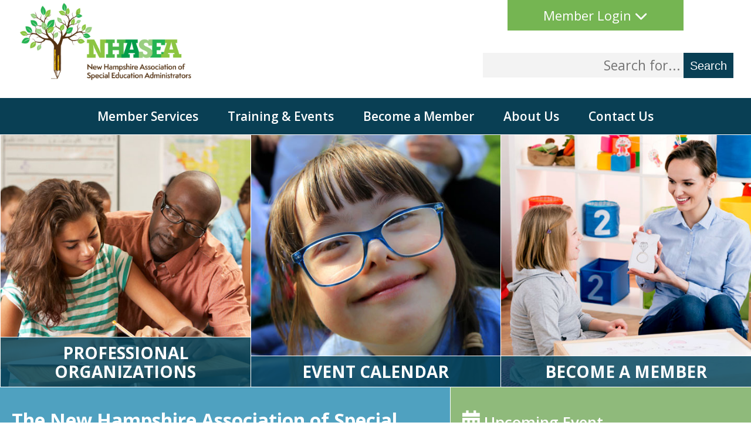

--- FILE ---
content_type: text/html; charset=UTF-8
request_url: https://www.nhasea.org/about-us/membership-application/
body_size: 3092
content:
<!DOCTYPE html>
<html lang="en">
	<head>
		<meta http-equiv="content-type" content="text/html; charset=iso-8859-1" charset="UTF-8" />
		<title>NH Association of Special Education Administrators - About Us - Home</title>
		<meta name="description" content="NHASEA is a non-profit based in Concord NH. Most of our members are directors, assistant directors or coordinators of special education in public and private schools in New Hampshire." />
		<meta name="viewport" content="width=device-width"/>
					<base href="https://www.nhasea.org/">
				<link defer href="https://www.firehorse-cms.com/Assets/CSS/style.css?d=1768363938" rel="stylesheet" type="text/css">
		<script src="//code.jquery.com/jquery-3.3.1.min.js" type="text/javascript"></script>
		<script src="https://www.firehorse-cms.com/Assets/JS/loadstylesheet.js" type="text/javascript"></script><style>.bg-black { background-color: #000; padding: 20px 0;}.bg-llgreen { background-color: #f3f5f0; padding: 20px 0;}.bg-lgreen { background-color: #8fba7b; padding: 20px 0;}.bg-yellow { background-color: #e0ab0b; padding: 20px 0;}.bg-lblue { background-color: #4fa1c0; padding: 20px 0;}.bg-dblue { background-color: #185e79; padding: 20px 0;}</style><script defer type="text/javascript" src="https://web.squarecdn.com/v1/square.js"></script><script defer type="text/javascript" src="https://www.firehorse-cms.com/Components/Form/Assets/JS/SubmitForm.min.js"></script><script src="https://www.google.com/recaptcha/api.js"></script><script defer type="text/javascript" src="https://www.nhasea.org/Components/Member/Assets/JS/Login.php"></script>
					<script>
						$(document).ready(function() {
							loadStyleSheet('https://www.nhasea.org/Components/Custom/Assets/CSS/Block.Custom.css');loadStyleSheet('https://www.firehorse-cms.com/Components/Form/Assets/CSS/Block.Form.min.css');loadStyleSheet('https://www.nhasea.org/Components/Custom/Assets/CSS/Block.Custom.css?d=1768363938');
						});
					</script>
				<link rel="canonical" href="https://www.nhasea.org/about-us" />
					<meta property="og:title" content="NH Association of Special Education Administrators - About Us - Home" />
					<meta property="og:description" content="NHASEA is a non-profit based in Concord NH. Most of our members are directors, assistant directors or coordinators of special education in public and private schools in New Hampshire." />
					<meta property="og:image" content="https://www.nhasea.org/website-logo.jpg" />
					<meta property="og:site_name" content="NH Association of Special Education Administrators" />
					<meta property="og:url" content="https:/www.nhasea.org/about-us" />
				

						<!-- Google tag (gtag.js) -->
						<script async src="https://www.googletagmanager.com/gtag/js?id=G-7HJS6914VE"></script>
						<script>
						  window.dataLayer = window.dataLayer || [];
						  function gtag(){dataLayer.push(arguments);}
						  gtag("js", new Date());

						  gtag("config", "G-7HJS6914VE");
						</script>
							<link defer href="https://www.nhasea.org/Templates/Default/template.css?d=1768363938" rel="stylesheet" type="text/css">
		<script defer src="https://kit.fontawesome.com/f0b4594077.js" crossorigin="anonymous"></script>
		<script defer src="https://www.nhasea.org/Templates/Default/template.js?d=1768363938" type="text/javascript"></script>
							<link rel="icon" type="image/png" href="https://www.nhasea.org/fav-icon.png">
			</head>
	<body id="default" class="about-ushome ">
				<header>
			<div id="above-nav" class="clear">
				<div class="container">
					<div id="logo">
						<a href="https://www.nhasea.org/">
							<img src="https://www.nhasea.org/website-logo.jpg" alt="NH Association of Special Education Administrators"/>
						</a>
					</div>
					<div id="login">
													<div id="title">Member Login <span class="icon arrow"><i class="fa-solid fa-chevron-down"></i></span></div>
							<div id="form">
								<div class="form">
									<input type="hidden" name="loginURL" class="loginURL" value="https://www.nhasea.org/about-us/membership-application/" />
									<input type="text" name="loginUsername" id="loginUsername" placeholder="Email Address" required=""><br>
									<input type="password" name="loginPassword" id="loginPassword" placeholder="Password" required=""><br>
									<input type="button" class="button loginFormButton" name="loginMember" id="loginMember" value="Login">
								</div>
								<div id="loginMessage"></div>
								<!-- <a href="#">Forgot Password?</a> -->
							</div>
											</div>
					<div id="links">
						<div id="searchBox">
							<form action="https://www.nhasea.org/search/" method="get">
								<input type="text" id="search" name="search" placeholder="Search for..." />
								<input type="submit" name="searchNow" id="searchNow" value="Search" />
							</form>
						</div>
					</div>
				</div>
			</div>
			<div id="navigation">
				<div class="container">
					<div class="nav" class="clear">
						<nav class="mainmenu">
							
			<div id="nav" class="nav">
			<div id="mobile-nav">
				<div>
				<div class="bar"></div>
				<div class="bar"></div>
				<div class="bar"></div>
				</div>
				<span>MENU</span>
			</div>
			<ul class="clear">
			<li class="dropdown" rel="6"><a href="https://www.nhasea.org/member-services" >Member Services</a><ul><li><a href="https://www.nhasea.org/monthly-nhasea-meetings" >Monthly NHASEA Meetings</a><li><a href="https://www.nhasea.org/nhasea-professional-partners" >NHASEA Professional Partners</a></ul></li><li class="dropdown" rel="11"><a href="https://www.nhasea.org/events" >Training & Events</a><ul><li><a href="https://www.nhasea.org/nhasea-policies" >Policies</a></ul></li><li class="dropdown" rel="12"><a href="https://www.nhasea.org/become-a-member" >Become a Member</a><ul><li><a href="https://www.nhasea.org/renew-your-membership" >Renew Your Membership</a></ul></li><li class="dropdown" rel="13"><a href="https://www.nhasea.org/about-us" >About Us</a><ul><li><a href="https://www.nhasea.org/our-mission" >Our Mission</a><li><a href="https://www.nhasea.org/board-of-directors-and-staff" >Board of Directors and Staff</a><li><a href="https://www.nhasea.org/awards-and-recognition" >Awards and Recognition</a><li><a href="https://www.nhasea.org/committees" >Committees</a><li><a href="https://www.nhasea.org/nhasea-policies" >Policies</a></ul></li><li class="" rel="7"><a href="https://www.nhasea.org/contact-us" >Contact Us</a></li></ul></div>						</nav>
					</div>
				</div>
			</div>
		</header>
		<main>
			<div id="main">
				<div class="page "><div class=" block  block-triplewide" rel="2"><div class="clear TripleWide flex"><div class="col"><a href="https://www.nhasea.org/nhasea-professional-partners"><img src="https://www.nhasea.org/UploadedFiles/Block/2/hp-group-connections.jpg" alt="Image for Professional Organizations" /><div class="linktext">Professional Organizations</div></a></div><div class="col"><a href="https://www.nhasea.org/events"><img src="https://www.nhasea.org/UploadedFiles/Block/2/hp-event-calendar.jpg" alt="Image for Event Calendar" /><div class="linktext">Event Calendar</div></a></div><div class="col"><a href="https://www.nhasea.org/become-a-member"><img src="https://www.nhasea.org/UploadedFiles/Block/2/hp-become-member.jpg" alt="Image for Become A Member" /><div class="linktext">Become A Member</div></a></div></div></div><div class=" block  block-colorfulblock" rel="6"><div class="clear ColorfulBlock flex layout-1"><div class="flex-left"><div class="col block1 bg-lblue clear"><div class="content clear"><h1>The New Hampshire Association of Special Education Administrators (NHASEA) Welcomes You!</h1>
<p><strong> Who are we? </strong></p>
<p>The New Hampshire Association of Special Education Administrators (NHASEA) is a diverse non-profit, nonpartisan professional organization providing support and professional services to our members.&nbsp; The greatest strength of NHASEA is our 250 members who represent leaders of student services and special education from the varied regions of the state.&nbsp; NHASEA promotes, supports and empowers our members and projects a powerful and unified voice when it comes to state and local conversations related to special education.</p>
<p><a class="button" href="https://www.nhasea.org/about-us/"> Learn More </a></p>
<p>&nbsp;</p></div></div></div><div class="flex-right"><div class="col block2 bg-lgreen"><div class="content clear"><div class="title"><a href="#"><i class="fa-sharp fa-solid fa-calendar-days"></i> Upcoming Event</a></div><div class="upcomingDate">Thu. Jan 15 @ 12:00 PM</div><div class="upcomingName">NHASEA Lunch and Learn Session with the NH School Funding Fairness Project</div><div class="upcomingLink"><a href="https://www.nhasea.org/event/326/nhasea-lunch-and-learn-nov-25">View Event</a></div></div></div><div class="col block3 bg-yellow"><div class="content clear"><div class="title"><a href="#"><i class="fa-solid fa-newspaper"></i> Announcements</a></div><p>NHASEA would like to remind members to keep a look out for new event offerings!</p></div></div></div></div></div></div>			</div>
		</main>
		<footer>
			<div id="footer">
				<div class="container clear">
					<div class="flex">
						<div class="col1">
							<p class="title">
								NH Association of Special Education Administrators							</p>
							<p class="phone">
								<a href="tel:(603) 224-7555">(603) 224-7555</a>
							</p>
							<p>
								<a href="mailto:info@nhasea.org">info@nhasea.org</a>
							</p>
							<p>
																	25 Triangle Park Drive, #103<br/>
																Concord, NH 03301							</p>
							<p>
																															</p>
							<p>
								<a href="https://www.nhasea.org/sales-privacy-and-refund-policy">Sales, Privacy and Refund Policy</a>
							</p>
							<p>
								&copy 2026 NH Association of Special Education Administrators 
							</p>
						</div>
						<div class="col2">
							<p class="siteby">
								<a href="https://www.firehorsecreative.com" title="Website by Firehorse Creative" target="_blank">
									<img src="https://www.firehorse-cms.com/Assets/Images/logo-white.png" alt="Site By Firehorse Creative" />
								</a>
							</p>
						</div>
					</div>
				</div>
			</div>
					</footer>
		<div id="scroll-up">^</div>
	</body>
</html>

--- FILE ---
content_type: text/html; charset=UTF-8
request_url: https://www.nhasea.org/Components/Member/Assets/JS/Login.php
body_size: 473
content:


				$(document).ready(function() {
					//console.log('hi');
					$('.loginFormButton').click(function() {
						var vals = $(this).parent().find('input, select, textarea').serialize();
						$.ajax({
							type: 'POST',
							url: 'https://www.nhasea.org/Components/Member/Assets/AJAX/LogIn.php',
							dataType : 'text', // data type
							data : vals,
							success: function(msg){
								var ret = msg.split('::');
								if (ret[0] == 1) {
									$('#loginMessage').html('<div class="text-green">Login Successful</div>');
									setTimeout( function(){ 
										//window.location.href = 'https://www.nhasea.org/members';
										window.location.href = $('.loginURL').val();
									}, 1000);
								} else {
									$('#loginMessage').html('<div class="text-red">'+ret[1]+'</div>');
								}
							}
						});
					});

				});
			

--- FILE ---
content_type: text/css
request_url: https://www.nhasea.org/Templates/Default/template.css?d=1768363938
body_size: 3093
content:
@import url('https://fonts.googleapis.com/css?family=Open+Sans:400,600,700|Barlow+Condensed:500,700');
body {
	font-family: 'Open Sans', sans-serif;
	font-size: 23px;
	line-height: 32px;
	color: #9a9a99;
	width: auto;
	height: auto;
}
a {
	-webkit-transition: all 0.25s ease;
	transition: all 0.25s ease;
	text-decoration: none;
	font-weight: 600;
	color: #75b552;
}
a:hover {
	color:#000;
}
p {
	line-height: 32px;
}

h1 {
	color:#185e79;
	font-size:32px;
	font-weight:700;
  	margin-bottom:15px;
}
.mce-content-body h1 {
	color: #75b552;
}
.bg-lblue h1 {
	color: #fff;
}
h2 {
	color:#75b552;
	font-size:40px;
	font-weight:700;
  	margin-bottom:15px;
	line-height: 48px;
}
h3 {
	color:#75b552;
	font-size:22px;
	font-weight:700;
  	margin-bottom:15px;
	line-height: 28px;
}
h4 {
	color:#75b552;
	font-size:32px;
	font-weight:700;
  	margin-bottom:15px;
	padding-bottom: 10px;
	border-bottom:1px solid #888;
	text-transform: uppercase;
}
h5 {
	margin-bottom: 15px;
	font-size: 22px;
}
h6 {
	font-size: 24px;
	color: #000;
	font-weight: bold;
}
main {
	background-size: cover;
}
/* SQUARE */
	#card-container {
		max-width: 400px;
	}
	.sq-card-component body {
		height: auto;
	}
	.sq-card-component body #form {
		max-width: 400px;
	}
	form.sq-show-field-labels {
	  height:64px
	}
	form.sq-show-field-labels input {
	  padding-top:22px !important
	}
	form.sq-show-field-labels input::placeholder {
	  color:rgba(0,0,0,0)
	}
	form.sq-show-field-labels .sq-background-text {
	  top:22px
	}
	form.sq-show-field-labels label {
	  visibility:visible
	}
	form.sq-show-field-labels .sq-input-wrapper {
	  height:64px
	}
	form.sq-show-field-labels .sq-input-wrapper input:focus+label {
	  top:8px;
	  font-size:14px;
	  font-weight:600;
	  height:22px;
	  color:#000
	}
	form.sq-show-field-labels .sq-input-wrapper input:not(:placeholder-shown)+label {
	  top:8px;
	  font-size:14px;
	  font-weight:600;
	  height:22px;
	  color:#000
	}
	label.xyz {
	  pointer-events:none;
	  position:absolute;
	  left:12px;
	  top:0;
	  bottom:0;
	  height:100%;
	  display:flex;
	  align-items:center;
	  color:rgba(0,0,0,.55);
	  -webkit-transition:top 150ms,font-size 150ms,font-weight 150ms,height 150ms;
	  transition:top 150ms,font-size 150ms,font-weight 150ms,height 150ms
	}
	.sq-background-text {
	  pointer-events:none;
	  position:absolute;
	  left:12px;
	  top:0;
	  bottom:0;
	  width:100%;
	  display:flex;
	  align-items:center
	}
	.sq-background-text.sq-autofill-suggestion-present {
	  display:none
	}
	.sq-background-text .sq-hidden-background-text {
	  color:rgba(0,0,0,0)
	}
	.sq-background-text .sq-visible-background-text {
	  white-space:pre;
	  color:rgba(0,0,0,.55)
	}
	.sq-input-wrapper {
	  height:48px;
	  position:relative;
	  width:100%
	}
	#card-number-wrapper {
	  margin:0;
	  padding:0;
	  height:100%;
	  width:100%;
	  position:relative
	}
	#card-number-wrapper label {
	  left:69px
	}
	#card-number-wrapper .sq-background-text {
	  left:69px
	}
	#card-number-wrapper #giftCardNumber,
	#card-number-wrapper #cardNumber {
	  box-sizing:border-box;
	  height:100%;
	  width:100%;
	  padding:0 12px 0 68px
	}
	#card-number-wrapper #sq-card-icon-container {
	  position:absolute;
	  width:36px;
	  top:0;
	  bottom:0;
	  left:16px;
	  right:unset
	}
	#card-data-wrapper {
	  display:flex;
	  justify-content:center;
	  position:relative
	}
	#card-data-wrapper .exp-input-wrapper {
	  flex-basis:78px;
	  flex-grow:2
	}
	#card-data-wrapper .cvv-input-wrapper {
	  flex-basis:56px;
	  flex-grow:2
	}
	#card-data-wrapper .postal-input-wrapper {
	  flex-basis:107px;
	  flex-grow:3;
	  opacity:0;
	  flex-basis:0px;
	  flex-grow:0
	}
	#card-data-wrapper .sq-input-wrapper input {
	  padding:0 0 0 12px
	}
	#card-data-wrapper .sq-input-wrapper:last-child input {
	  padding-right:16px
	}
	.sq-error {
	  color:#cc0023
	}
	.postal-code-hidden #card-data-wrapper .postal-input-wrapper {
	  flex-basis:0;
	  flex-grow:0;
	  opacity:0;
	  transition:all 400ms ease-in-out 300ms,opacity 300ms ease-in-out
	}
	.postal-code-shown #card-data-wrapper .postal-input-wrapper {
	  flex-grow:3;
	  flex-basis:107px;
	  opacity:1;
	  transition:all 400ms ease-in-out,opacity 300ms ease-in-out 400ms
	}
	#sq-card-icon-container {
	  display:flex;
	  height:100%;
	  width:100%;
	  align-items:center;
	  justify-content:center;
	  position:relative;
	  transform-style:preserve-3d
	}
	#sq-card-icon-container #sq-card-icon-front {
	  height:24px;
	  position:absolute;
	  line-height:100%;
	  width:36px;
	  backface-visibility:hidden;
	  -webkit-backface-visibility:hidden;
	  filter:drop-shadow(0px 2px 4px rgba(0, 0, 0, 0.08))
	}
	#sq-card-icon-container #sq-card-icon-back {
	  height:24px;
	  position:absolute;
	  line-height:100%;
	  width:36px;
	  backface-visibility:hidden;
	  -webkit-backface-visibility:hidden;
	  filter:drop-shadow(0px 2px 4px rgba(0, 0, 0, 0.08));
	  transform:rotateY(180deg)
	}
	#sq-card-icon-container.sq-transition {
	  -webkit-transition:transform .3s,opacity .4s,min-width .4s;
	  transition:transform .3s,opacity .4s,min-width .4s
	}
	#sq-card-icon-container.sq-flip {
	  transform:rotateY(180deg)
	}
	@media(max-width: 482px) {
	  #card-number-wrapper #giftCardNumber,
	  #card-number-wrapper #cardNumber {
		padding:0 16px 0 68px
	  }
	  #card-data-wrapper .sq-input-wrapper input {
		padding-left:12px
	  }
	  #card-data-wrapper .sq-input-wrapper:first-child label {
		left:16px
	  }
	  #card-data-wrapper .sq-input-wrapper:first-child .sq-background-text {
		left:16px
	  }
	  #card-data-wrapper .sq-input-wrapper:first-child input {
		padding-left:16px
	  }
	  #card-data-wrapper .sq-input-wrapper:last-child input {
		padding-right:16px
	  }
	}
/* ^ SQUARE */
.block .bgcolor {
	padding: 30px;
}
.block.withbg h6 {
	color: #f38901;
}
.block .bgcolor h5 a,
.block.withbg h5 a {
	color: #f38901;
}
#navigation {
	background: #093f54;
}
header .nav > ul {
	text-align: center;
}
header .nav > ul > li > a {
	color: #fff;
	text-decoration: none;
	display: block;
	padding: 15px 25px;
	font-size: 21px;
	font-weight: 600;
	margin: 0;
}
header .nav ul li:hover {
	background-color: #d7ebf2;
	color: #185e79;
	-webkit-transition: all 0.25s ease;
	-moz-transition: all 0.25s ease;
	-o-transition: all 0.25s ease;
	transition: all 0.25s ease;
}
header .nav ul li:hover a {
	color: #185e79;
}
.mce-content-body [data-mce-selected="inline-boundary"] .button,
.button {
	font-weight: 600;
	background-color: #cb0606;
	color: #fff;
	border: 1px solid #fff;
	cursor: pointer;
	padding: 15px 25px;
	display: inline-block;
	text-transform: uppercase;
	text-align: center;
}
.button:hover {
	background: #7d0000;
	color: #fff;
	text-decoration: none;
	-webkit-transition: all 0.25s ease;
	-moz-transition: all 0.25s ease;
	-o-transition: all 0.25s ease;
	transition: all 0.25s ease;
}
.subnav .heading {
  color: #75b552;
  font-size: 28px;
  font-weight: 600;
  border-bottom: 1px solid #333;
  padding-bottom: 5px;
  margin-bottom: 10px;
}
.subnav ul {
	list-style: none;
	margin-left: 0;
}
.subnav ul li a {
	color: #666;
	font-weight: bold;
	font-size: 21px;
}
.col14 {
	width: 23%;
	float: left;
	margin: 0 1%;
}

	.mobile {
		display: none;
	}
	.no-mobile {
		display: block;
	}

/* HEADER */
	header {
		background: #fff;
	}
	header #above-nav {
		background: transparent;
		padding: 0 0 20px 0;
	} 
	header #logo {
		width: 65%;
		float: left;
	}
	header #logo img {
		max-width: 300px;
	}
	header #login {
		position: absolute;
		top:0px;
		right:115px;
		background-color: #75b552;
		color:#fff;
		padding:10px;
		text-align:center;
		z-index:3;
		min-width:300px;
	}
	header #login #title {	
		font-size:22px;
		cursor: pointer;
	}
	header #login * {
		text-align:center;
	}
	header #login .icon {

	}
	header #login .form {  
		margin-top:30px; 
	}
	header #login #form {  
		position: absolute; 
		overflow:hidden;
		background-color: #75b552;
		left:0px;
		width:100%;
		padding-bottom:10px;
		display:none;
		box-shadow:0px 10px 10px rgba(0,0,0,.4);
	}
	header #login a {
		color:#fff;
		display:inline-block;
		padding:0px 15px;
		font-size:22px;
	}
	header #login p {
		margin: 0;
	}
	header #login p a {
		padding: 15px 0;
		font-size: 22px;
	}
	header #login a:hover {
		color:#000;
	}
	header #login a:not(:last-of-type) {
		border-right:1px solid #fff;
	}
	header #login input[type="password"],
	header #login input[type="text"]{
		border:0px;
		max-width: 200px;
		padding: 5px;
		font-size: 19px;
	}
	header #login input.button {
		padding: 10px 15px;
		max-width: 200px;
		font-size: 20px;
	}
	header #login #loginMessage {
		font-size: 18px;
		line-height: 20px;
		padding: 10px 30px;
	}
	header #links {
		width: 35%;
		float: left;
		color: #666;
	}
	header #links a {
		color: #666;
	}
	header #links .phone {
		float: right;
		margin-left: 15px;
		padding-left: 15px;
		border-left: 0px solid #666;
	}
	header #links #searchBox {
		margin-top: 90px;
	}
	header #links #searchBox form {
		display: flex;
		flex-wrap: wrap;
	}
	header #links #searchBox #search {
		width: 80%;
		padding: 5px;
		text-align: right;
	}
	header #links #searchBox #searchNow {
		width: 20%;
		padding: 5px;
		background: #093f54;
		font-size: 20px;
		line-height: 20px;
		color: #fff;
		border: 0px;
		height: 43px;
	}
	header #links #social .social {
		font-size: 30px;
	}

/* ^ HEADER */
/* BLOCKS */
	.doublecolumn.wideleft .right .button,
	.doublecolumn.wideright .left .button {
		margin-top: 100px;
	}
	.TabbedPanel.Purple,
	.TabbedPanel.Brown,
	.TabbedPanel.Green,
	.TabbedPanel.Blue,
	.TripleColumn.Purple,
	.TripleColumn.Brown,
	.TripleColumn.Green,
	.TripleColumn.Blue {
		padding: 20px 0 50px;
		clip-path: polygon(100% 1%, 100% 85%, 50% 100%, 0 85%, 0 0);
	}
	.TabbedPanel.Blue .content,
	.TripleColumn.Blue {
		background: #d5eef1;
	}
	.TabbedPanel.Green .content,
	.TripleColumn.Green {
		background: #aadfac;
	}
	.TabbedPanel.Brown .content,
	.TripleColumn.Brown {
		background: #dfc7aa;
	}
	.TabbedPanel.Purple .content,
	.TripleColumn.Purple {
		background: #caaadf;
	}
	.TripleColumn .left,
	.TripleColumn .right,
	.TripleColumn .center {
		padding: 0 30px;
	}
	.TripleColumn h3 {
		font-size: 26px;
	}
	.TripleColumn h3 strong {
		font-size: 50px;
	}
	
	.TabbedPanel .header .tab-header {
		background: #486f90;
		color: #fff;
		text-align: center;
		margin-right: 15px;
		padding: 10px;
		float: left;
		cursor: pointer;
	}
	.TabbedPanel .header .tab-header:hover {
		text-decoration: underline;
	}
	.TabbedPanel .header .tab-header.active {
		background: #0a83eb;
	}
	.TabbedPanel .content .tab-content {
		display: none;
		padding: 30px 0;
	}
	.TabbedPanel .content .tab-content.active {
		display: block;
	}


/* ^ BLOCKS */
/* FOOTER */
	footer {
		background: #093f54;
		color: #fff;
		padding: 20px 0;
		margin: 0px 0;
		font-size: 20px;
		border-top: 1px solid #fff;
	}
	
	#footer {
		color: #fff;
		padding-top:20px;
		padding-bottom:0px;
	}
	#footer a {
		color: #fff;
	}
	#footer .col1 {
		width: 75%;
		margin-right: 5%;
	}
	#footer .col2 {
		width: 20%;
	}
	#footer .social {
		font-size: 30px;
		margin-right: 5px;
		color: #666;
	}
	#footer .title {
		font-size: 28px;
		margin-bottom: 20px;
	}
	#footer .siteby {
		margin-top: 30px;
	}
		/* ^ FOOTER */
.logged-in #nav li[rel="12"] {
	display: none;
}
@media (max-width:1500px) {
}
@media (max-width:1300px) {
}
@media (max-width:1200px) {
	.block-blockform .blockform .form-text p {
		width: 100%;
		margin: 0;
	}
}
@media (max-width:1000px) {
	header #links .top-menu,
	.no-mobile {
		display: none;
	}
	.mobile {
		display: block;
	}
	#social {
		position: relative;
		top: 0;
		right: auto;
		text-align: center;
	}
	/* HEADER */
		header { }
	/* ^ HEADER */
	header #logo,
	header #links,
	header #links .phone,
	header #links .top-menu,
	header #links #social,
	#footer .left,
	#footer .right,
	main .right,
	main .left {
		width: 100%;
		margin: 10px 0;
	}
	header #links .phone,
	header #links #social {
		margin: 10px 0;
		padding: 0;
		border: 0px;
		text-align: center;
	}
	#footer .left ul,
	#footer .left,
	#footer .right {
		text-align: center;
		padding: 0;
		border: 0px;
	}
	#footer .left ul li {
		text-align: center;
	}
	main .right {
		text-align: center;
	}
	header .nav > ul > li > a {
		color: #000;
	}
	header .nav > ul > li > a:hover {
		color: #000;
	}
	header #logo {
		margin-top: 70px;
	}
	header #logo img {
		width: 100%;
		max-width: 500px;
	}
	header #login {
		right: 0;
		min-width: 100%;
		width: 100%;
	}
	header #links #searchBox {
		margin-top: 10px;
	}
}


--- FILE ---
content_type: text/css
request_url: https://www.firehorse-cms.com/Components/Form/Assets/CSS/Block.Form.min.css
body_size: 465
content:
.fieldRequired{color:red!important}.blockform{padding:10px 0 0}.blockform .form-text{margin-bottom:40px}.blockform .form-wrapper{padding:20px 0}.blockform .AfterText{display:none}.g-recaptcha{margin-bottom:15px}.field{width:99%;float:left;margin-right:1%}.field:after{content:'';display:block;clear:both}.field-width-12{margin-right:1%;width:49%}.field-width-13{margin-right:1%;width:32%}.field-width-23{margin-right:1%;width:65%}.field-width-14{margin-right:1%;width:24%}.field-width-34{margin-right:1%;width:74%}input.empty,textarea.empty,select.empty{border:1px solid red}.field label{display:block;margin-bottom:10px}.SubmitForm{padding:10px 15px;border-radius:10px;cursor:pointer}.SubmitForm:hover{-webkit-transition:all 0.25s ease;-moz-transition:all 0.25s ease;-o-transition:all 0.25s ease;transition:all 0.25s ease}.labels-0 .required{border:0 solid #ff4142}.field label .subtext{color:#888;margin-left:15px;font-size:16px}@media (max-width:1000px){.field-width-12,.field-width-13,.field-width-23,.field-width-14,.field{width:100%;margin:0}}

--- FILE ---
content_type: text/css
request_url: https://www.nhasea.org/Components/Custom/Assets/CSS/Block.Custom.css?d=1768363938
body_size: 791
content:
.TripleWide {}
.TripleWide .col {
	width: 33.33%;
	border: 1px solid #fff;
	border-right: 0px;
	overflow: hidden;
	position: relative;
}
.TripleWide a:hover {
	text-decoration: none;
}
.TripleWide a {
	color: inherit;
	text-transform: uppercase;
	position: relative;
	display: block;
}
.TripleWide img {
	width: 100%;
	display: block;
}
.TripleWide .col .linktext {
	width: 100%;
	bottom: 0px;
	left: 0px;
	background-color: rgba(8,72,96,.85);
	border-top: 1px solid #fff;
	color: #fff;
	text-align: center;
	text-transform: uppercase;
	font-size: 28px;
	font-weight: 700;
	padding: 10px;
	position: absolute;
}
.TripleWide .col:hover .linktext {
	background-color: rgba(79,161,192,.85);
	text-decoration: none;
}

/* COLORFUL BLOCK */
	.ColorfulBlock {}
	.ColorfulBlock .flex-left {
		max-width:60%;
		flex: 1;
		border-right:1px solid #fff;
	}
	.ColorfulBlock .flex-right {
		max-width:40%;
		flex: 1;
	}
	.ColorfulBlock a {
		color:#fff;
	}
	.ColorfulBlock a:hover {
		color:#fff;
	}
	.ColorfulBlock .content {
		color:#fff;
		padding:20px;
	}
	.ColorfulBlock .title {
		color:#fff;
		font-size:26px;
		font-weight:700;
		margin-bottom:15px;
	}
	.ColorfulBlock .title i {
		color:#fff;
		font-size:34px;
	}
	.ColorfulBlock .block1 .content {
		max-width:850px;
		float:right;
	}
	.ColorfulBlock .flex-right .content {
		max-width:590px;
	}
	.ColorfulBlock .flex-right .content p{
		margin-bottom:10px;
	}
	.ColorfulBlock .flex-right .block2 {
		height:50%;
		flex: 1;
		border-bottom:1px solid #fff;
	}
	.ColorfulBlock .flex-right .block3 {
		height:50%;
		flex: 1;
	}
	.ColorfulBlock .button {
		display: block;
		max-width: 250px;
		text-align: center;
	}
/* ^ COLORFUL BLOCK */
/* RANDOM TOP IMAGE */
	.RandomTopImage {
		min-height: 400px;
		padding: 50px 0;
	}
	.RandomTopImage * {
		color: #fff;
	}
	.RandomTopImage.dark {
	}
	.RandomTopImage .container .clear {
		display: flex;
		flex-wrap: wrap;
	}
	.RandomTopImage .container .clear .right,
	.RandomTopImage .container .clear .left {
		float: none;
	}
/* ^ RANDOME TOP IMAGE */

/*  UPCOMING EVENT */
	.upcomingDate {
		font-weight: bold;
		margin-bottom: 10px;
	}
	.upcomingName {
		margin-bottom: 10px;
	}
/* ^ UPCOMING EVENT */
@media (max-width:1200px) {
	.RandomTopImage {
		min-height: 350px;
	}
}
@media (max-width:1000px) {
	.RandomTopImage {
		min-height: 300px;
	}
	.ColorfulBlock .flex-right,
	.ColorfulBlock .flex-left,
	.TripleWide .col {
		width: 100% !important;
		max-width: 100% !important;
		margin: 0;
	}
}


--- FILE ---
content_type: application/javascript
request_url: https://www.nhasea.org/Templates/Default/template.js?d=1768363938
body_size: 589
content:
$(document).ready(function() {
	$('header #login #form').slideUp();
	$('header #login #title').on('click', function() {
		$(this).parent().find('#form').slideToggle();	
	});
	// NAVIGATION 
	$('nav li').hover(function() {
		$(this).children('ul').stop();
		$(this).children('ul').fadeIn('fast');
	},function() {
		$(this).children('ul').stop();
		$(this).children('ul').fadeOut('fast');
	});
	// MOBILE
	$('#mobile-nav').on('click', function() {
		$(this).next('ul').slideToggle();	
	});
});
// STICKY HEADER HEIGHT
$(window).on('load resize', function() {
	if ($( window ).width() > 1000) {
		var headerHeight = $('header').outerHeight();
		$('body').css('padding-top',headerHeight);	
	} else {
		//console.log($('header .nav ul li a')+"!");
		$('header .nav ul li a').click(function(e){
			//console.log($(this).parent().find('ul').length);
			if ($(this).parent().find('ul').length) {
				//console.log($(this));
				if ($(this).hasClass('clicked')) {
					return true;
				} else {
					$(this).addClass('clicked');
					e.preventDefault();
					return false;
				}
			}
		});
	}
});
//SCROLL TO TOP 
$(window).scroll(function() {
	var windscroll = $(window).scrollTop();
	if (windscroll > 100){
		$('body').addClass('scroll');
		$('#scroll-up').fadeIn();
	} else {
		$('body').removeClass('scroll');
		$('#scroll-up').fadeOut();
	}	
});
$(document).on('click','#scroll-up',function(){
	$('html, body').animate({
		scrollTop: 0
	});
});